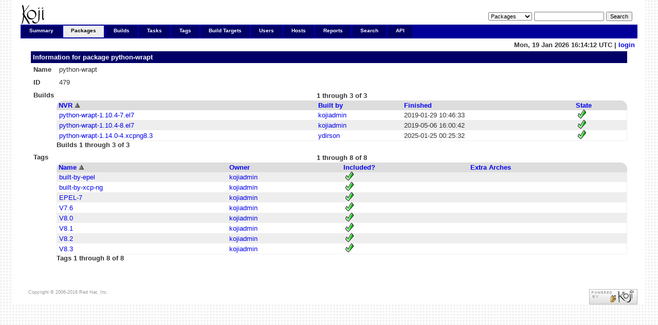

--- FILE ---
content_type: text/html; charset=UTF-8
request_url: https://koji.xcp-ng.org/packageinfo?buildOrder=nvr&packageID=479&tagOrder=name&tagStart=0
body_size: 8730
content:

<!DOCTYPE html PUBLIC "-//W3C//DTD XHTML 1.0 Transitional//EN"
"http://www.w3.org/TR/xhtml1/DTD/xhtml1-transitional.dtd">


<html xmlns="http://www.w3.org/1999/xhtml">
  <head>
    <meta http-equiv="Content-Type" content="text/html; charset=UTF-8"/>
    <title>python-wrapt | Package Info | koji</title>
    <link rel="shortcut icon" href="/koji-static/images/koji.ico"/>
    <link rel="stylesheet" type="text/css" media="screen" title="Koji Style" href="/koji-static/koji.css"/>
    <link rel="alternate stylesheet" type="text/css" media="screen" title="Debug" href="/koji-static/debug.css"/>
    <link rel="alternate" type="application/rss+xml" title="Koji: recent builds" href="/koji/recentbuilds"/>
  </head>
  <body id="packages">

    <div id="wrap">
      <div id="innerwrap">

        <!-- HEADER -->
        <div id="header">
          <img src="/koji-static/images/koji.png" alt="Koji Logo" id="kojiLogo"/>
          <form action="search" id="headerSearch">
            <input type="hidden" name="match" value="glob"/>
            <select name="type">
              <option  value="package">Packages</option>
              <option  value="build">Builds</option>
              <option  value="tag">Tags</option>
              <option  value="target">Build Targets</option>
              <option  value="user">Users</option>
              <option  value="host">Hosts</option>
              <option  value="rpm">RPMs</option>
            </select>
            <input type="text" name="terms" title="You can use glob expressions here (e.g. 'bash-*')" value=""/>
            <input type="submit" value="Search"/>
          </form>
        </div><!-- end header -->

        <!-- MAIN NAVIGATION -->
        <div id="mainNav">
          <h4 class="hide">Main Site Links:</h4>
          <ul>
            <li id="summaryTab"><a href="index">Summary</a></li>
            <li id="packagesTab"><a href="packages">Packages</a></li>
            <li id="buildsTab"><a href="builds">Builds</a></li>
            <li id="tasksTab"><a href="tasks">Tasks</a></li>
            <li id="tagsTab"><a href="tags">Tags</a></li>
            <li id="buildtargetsTab"><a href="buildtargets">Build Targets</a></li>
            <li id="usersTab"><a href="users">Users</a></li>
            <li id="hostsTab"><a href="hosts">Hosts</a></li>
            <li id="reportsTab"><a href="reports">Reports</a></li>
            <li id="searchTab"><a href="search">Search</a></li>
            <li id="apiTab"><a href="api">API</a></li>
          </ul>
        </div><!-- end mainNav -->

        <span id="loginInfo">
          Mon, 19 Jan 2026 16:14:12 UTC
           |
          <a href="login">login</a>
        </span>

        <div id="content">

  <h4>Information for package <a href="packageinfo?packageID=479">python-wrapt</a></h4>

  <table>
    <tr>
      <th>Name</th><td>python-wrapt</td>
    </tr>
    <tr>
      <th>ID</th><td>479</td>
    </tr>
    
    <tr>
      <th id="buildlist">Builds</th>
      <td class="container">
        <table class="nested data-list">
          <tr>
            <td class="paginate" colspan="4">
              <strong>1 through 3 of 3</strong>
            </td>
          </tr>
          <tr class="list-header">
            <th><a href="packageinfo?buildOrder=-nvr&packageID=479&tagOrder=name&tagStart=0#buildlist">NVR</a> <img src="/koji-static/images/gray-triangle-up.gif" class="sort" alt="ascending sort"/></th>
            <th><a href="packageinfo?buildOrder=owner_name&packageID=479&tagOrder=name&tagStart=0#buildlist">Built by</a> </th>
            <th><a href="packageinfo?buildOrder=completion_time&packageID=479&tagOrder=name&tagStart=0#buildlist">Finished</a> </th>
            <th><a href="packageinfo?buildOrder=state&packageID=479&tagOrder=name&tagStart=0#buildlist">State</a> </th>
          </tr>
          <tr class="row-odd">
            <td><a href="buildinfo?buildID=479">python-wrapt-1.10.4-7.el7</a></td>
            <td class="user-kojiadmin"><a href="userinfo?userID=1">kojiadmin</a></td>
            <td>2019-01-29 10:46:33</td>
            <td class="complete"><img class="stateimg" src="/koji-static/images/complete.png" title="complete" alt="complete"/></td>
          </tr>
          <tr class="row-even">
            <td><a href="buildinfo?buildID=1297">python-wrapt-1.10.4-8.el7</a></td>
            <td class="user-kojiadmin"><a href="userinfo?userID=1">kojiadmin</a></td>
            <td>2019-05-06 16:00:42</td>
            <td class="complete"><img class="stateimg" src="/koji-static/images/complete.png" title="complete" alt="complete"/></td>
          </tr>
          <tr class="row-odd">
            <td><a href="buildinfo?buildID=3665">python-wrapt-1.14.0-4.xcpng8.3</a></td>
            <td class="user-ydirson"><a href="userinfo?userID=12">ydirson</a></td>
            <td>2025-01-25 00:25:32</td>
            <td class="complete"><img class="stateimg" src="/koji-static/images/complete.png" title="complete" alt="complete"/></td>
          </tr>
        </table>
        <strong>Builds 1 through 3 of 3</strong>
      </td>
    </tr>
    
    <tr>
      <th id="taglist">Tags</th>
      <td class="container">
        <table class="nested data-list">
          <tr>
            <td class="paginate" colspan="4">
              <strong>1 through 8 of 8</strong>
            </td>
          </tr>
          <tr class="list-header">
            <th><a href="packageinfo?tagOrder=-name&packageID=479&buildOrder=nvr&buildStart=0#taglist">Name</a> <img src="/koji-static/images/gray-triangle-up.gif" class="sort" alt="ascending sort"/></th>
            <th><a href="packageinfo?tagOrder=owner_name&packageID=479&buildOrder=nvr&buildStart=0#taglist">Owner</a> </th>
            <th><a href="packageinfo?tagOrder=blocked&packageID=479&buildOrder=nvr&buildStart=0#taglist">Included?</a> </th>
            <th><a href="packageinfo?tagOrder=extra_arches&packageID=479&buildOrder=nvr&buildStart=0#taglist">Extra Arches</a> </th>
          </tr>
          <tr class="row-even">
            <td><a href="taginfo?tagID=6">built-by-epel</a></td>
            <td><a href="userinfo?userID=1">kojiadmin</a></td>
            <td><img class="stateimg" src="/koji-static/images/yes.png" title="yes" alt="yes"/></td>
            <td></td>
          </tr>
          <tr class="row-odd">
            <td><a href="taginfo?tagID=5">built-by-xcp-ng</a></td>
            <td><a href="userinfo?userID=1">kojiadmin</a></td>
            <td><img class="stateimg" src="/koji-static/images/yes.png" title="yes" alt="yes"/></td>
            <td></td>
          </tr>
          <tr class="row-even">
            <td><a href="taginfo?tagID=13">EPEL-7</a></td>
            <td><a href="userinfo?userID=1">kojiadmin</a></td>
            <td><img class="stateimg" src="/koji-static/images/yes.png" title="yes" alt="yes"/></td>
            <td></td>
          </tr>
          <tr class="row-odd">
            <td><a href="taginfo?tagID=1">V7.6</a></td>
            <td><a href="userinfo?userID=1">kojiadmin</a></td>
            <td><img class="stateimg" src="/koji-static/images/yes.png" title="yes" alt="yes"/></td>
            <td></td>
          </tr>
          <tr class="row-even">
            <td><a href="taginfo?tagID=23">V8.0</a></td>
            <td><a href="userinfo?userID=1">kojiadmin</a></td>
            <td><img class="stateimg" src="/koji-static/images/yes.png" title="yes" alt="yes"/></td>
            <td></td>
          </tr>
          <tr class="row-odd">
            <td><a href="taginfo?tagID=34">V8.1</a></td>
            <td><a href="userinfo?userID=1">kojiadmin</a></td>
            <td><img class="stateimg" src="/koji-static/images/yes.png" title="yes" alt="yes"/></td>
            <td></td>
          </tr>
          <tr class="row-even">
            <td><a href="taginfo?tagID=40">V8.2</a></td>
            <td><a href="userinfo?userID=1">kojiadmin</a></td>
            <td><img class="stateimg" src="/koji-static/images/yes.png" title="yes" alt="yes"/></td>
            <td></td>
          </tr>
          <tr class="row-odd">
            <td><a href="taginfo?tagID=62">V8.3</a></td>
            <td><a href="userinfo?userID=1">kojiadmin</a></td>
            <td><img class="stateimg" src="/koji-static/images/yes.png" title="yes" alt="yes"/></td>
            <td></td>
          </tr>
        </table>
        <strong>Tags 1 through 8 of 8</strong>
      </td>
    </tr>
    
  </table>

        </div>

        <p id="footer">
          Copyright &copy; 2006-2016 Red Hat, Inc.
          <a href="https://pagure.io/koji/"><img src="/koji-static/images/powered-by-koji.png" alt="Powered By Koji" id="PoweredByKojiLogo"/></a>
        </p>


      </div>
    </div>
  </body>
</html>
